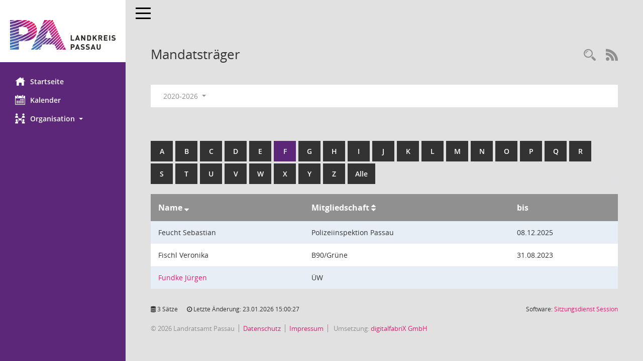

--- FILE ---
content_type: text/html; Charset=utf-8
request_url: https://buergerinfo.landkreis-passau.de/kp0041.asp?__oadname=a&__oadvname=a&__openr=a&__cselect=0,%200,%200,%200,%200&b=f&__cwpnr=5
body_size: 3647
content:
<!DOCTYPE html><html lang="de"  x-ms-format-detection="none"><head><meta charset="utf-8"><meta http-equiv="X-UA-Compatible" content="IE=edge"><meta name="viewport" content="width=device-width, initial-scale=1"><meta name="description" content=""><meta name="author" content="Somacos GmbH & Co. KG,https://www.somacos.de, SessionNet Version 5.5.3 KP4 bi (Layout 6)"><meta name="sessionnet" content="V:050503"/><link rel="shortcut icon" href="im/browser.ico" type="image/x-icon"/><link rel="apple-touch-icon" href="im/somacos57.png" /><link rel="help" href="yhelp1.asp" title="Hilfe" /><link rel="start" href="info.asp" title="Startseite" /><title>SessionNet | Mandatstr&auml;ger</title>
<script type="text/javascript">var smcGLOBAL_FUNCTION_STATUS_LOGON = 1;var smcStatus_Logon = false;</script>
<script type="text/javascript" src="yjavascript.js"></script><meta name="format-detection" content="telephone=no, date=no, address=no, email=no" /><link href="css/styles6.css" rel="stylesheet"><link href="css/styles5_3.css" rel="stylesheet"><link href="css/styles5fct.css" rel="stylesheet"><link href="config/layout/pa2023/config.css" rel="stylesheet"><link id="smcglobalprintstyles" rel="stylesheet" type="text/css" media="print" href="css/styles5print.css"><!--[if lt IE 9]><script src="js/smchtml5shiv.min.js"></script><script src="js/smcrespond.min.js"></script><![endif]--></head><body id="smc_body" class="smc-body">
<!-- #wrapper --><div id="wrapper" class="smclayout smc_page_kp0041_layout"><div id="sidebar-wrapper" role="navigation" aria-label="Hauptmenü" class="smc-nav-config smc-pr-n"><div class="logo smc-config-logo" style="background-color:white"><a  href="info.asp" title="Hier gelangen Sie zur Startseite dieser Webanwendung." aria-label="Hier gelangen Sie zur Startseite dieser Webanwendung." class="smce-a-u" ><img src="config/layout/pa2023/logo.png" class="img-responsive smc-img-logo" alt="Logo" /></a></div><ul id="sidebar-nav" class="nav nav-pills nav-stacked"><li class="nav-item smc-nav-online"><a  href="info.asp" title="Hier gelangen Sie zur Startseite dieser Webanwendung." aria-label="Hier gelangen Sie zur Startseite dieser Webanwendung." class="smce-a-u nav-link smcmenu1 smc-ct1" ><i class="smc smc-home" aria-hidden="true"></i>Startseite</a></li>
<li class="nav-item smc-nav-online"><a  href="si0040.asp" title="Diese Seite enth&auml;lt eine kalendarische &Uuml;bersicht der Sitzungstermine f&uuml;r einen Monat." aria-label="Diese Seite enth&auml;lt eine kalendarische &Uuml;bersicht der Sitzungstermine f&uuml;r einen Monat." class="smce-a-u nav-link smcmenu1 smc-ct1" ><i class="smc smc-calendar" aria-hidden="true"></i>Kalender</a></li>
<li class="nav-item smc-nav-online"><a id="smc_nav_group_org" aria-expanded="false" role="button" data-toggle="collapse" aria-controls="smc_nav_group_sub_org" href="#smc_nav_group_sub_org"><span><i class="smc smc-network-connection" aria-hidden="true"></i>Organisation</span> <span class="caret"></span></a><ul id="smc_nav_group_sub_org" class="nav collapse" role="menu" aria-labelledby="smc_nav_group_org"><li class="smc-nav-link"><a  href="kp0041.asp" title="Diese Seite listet die Personen, die im Sitzungsdienst als Mitglieder registriert sind, auf. Als Filter dienen neben den Anfangsbuchstaben der Nachnamen die Zeitr&auml;ume." aria-label="Diese Seite listet die Personen, die im Sitzungsdienst als Mitglieder registriert sind, auf. Als Filter dienen neben den Anfangsbuchstaben der Nachnamen die Zeitr&auml;ume." class="smce-a-u" >Mandatstr&auml;ger</a></li><li class="smc-nav-link"><a  href="gr0040.asp" title="Diese Seite zeigt eine Liste der Gremien, f&uuml;r die im Sitzungsdienst Informationen verwaltet werden. Als Filter stehen die Zeitr&auml;ume zur Verf&uuml;gung." aria-label="Diese Seite zeigt eine Liste der Gremien, f&uuml;r die im Sitzungsdienst Informationen verwaltet werden. Als Filter stehen die Zeitr&auml;ume zur Verf&uuml;gung." class="smce-a-u" >Gremien</a></li></ul></li>
</ul><!-- /Sidebar ende smcnav mandatos --></div>
<div id="page-content-wrapper">
<nav id="top-bar" class="navbar navbar-inverse" aria-label="Auswahlmenü"><div id="menu-toggle" class="collapsed" title="Navigation ein- bzw. ausblenden"><span class="sr-only">Toggle navigation</span><span class="icon-bar"></span><span class="icon-bar"></span><span class="icon-bar"></span></div><ul class="nav navbar-nav navbar-right">

</ul></nav>

<div class="page-title" role="navigation" aria-label="Seitentitel und Oberes Menü"><ul class="nav nav-pills smc-nav-actions float-right smc-pr-n" aria-label="Oberes Menü"><li><a  href="suchen01.asp" title="Recherche anzeigen" aria-label="Recherche anzeigen" class="" ><i class="smc smc-magnifier" aria-hidden="true"></i></a></li><li><a href="rssfeed.asp" title="RSS-Newsfeed abrufen" class="nav-link"><i class="smc smc-rss" aria-hidden="true"></i><span class="sr-only">RSS-Feed</span></a></li></ul><h1 class="smc_h1">Mandatstr&auml;ger</h1></div>

<div id="page-content" role="main" aria-label="Informationen">
<div id="smcfiltermenu" class="smcnoprint smc-filter-bar"><ul class="nav nav-pills">

<li class="nav-item dropdown"><a x="y" id="smce09050000000001" aria-expanded="false" aria-haspopup="true" aria-label="Zeitraum auswählen" title="Zeitraum auswählen" role="button" data-toggle="dropdown" class="nav-link dropdown-toggle" href="#">2020-2026 <span class="caret"></span></a><div class="dropdown-menu dropdown-menu-right" aria-labelledby="smce09050000000001"><a class="dropdown-item smcfiltermenuselected" href="kp0041.asp?__cwpnr=5&__cselect=0&__oadname=a&__oadvname=a&__openr=a&__cselect=0, 0, 0, 0, 0&b=f&__cselect=0" title="von 01.05.2020">2020-2026</a><a class="dropdown-item smcfiltermenu" href="kp0041.asp?__cwpnr=3&__cselect=0&__oadname=a&__oadvname=a&__openr=a&__cselect=0, 0, 0, 0, 0&b=f&__cselect=0" title="von 01.05.2014 bis 30.04.2020">2014-2020</a><a class="dropdown-item smcfiltermenu" href="kp0041.asp?__cwpnr=4&__cselect=0&__oadname=a&__oadvname=a&__openr=a&__cselect=0, 0, 0, 0, 0&b=f&__cselect=0" title="von 01.05.2002">alle Wahlperioden</a><a  href="kp0041.asp?__cwpall=1&__oadname=a&__oadvname=a&__openr=a&__cselect=0, 0, 0, 0, 0&b=f" class="smce-a-u dropdown-item dropdown-item smcfiltermenuzeitraum" >Alle Daten</a></div></li></ul>
</div>
<br /><br />
<div id="smcuitab" class="smcnoprint"><ul class="nav nav-tabs smcnoprint smc-nav-tabs-normal smc-nav-tabs-alphabet" id="smcregister" aria-label="Tab Navigation"><li class="nav-item"><a  href="kp0041.asp?b=a&__oadname=a&__oadvname=a&__openr=a&__cselect=0, 0, 0, 0, 0" class="smce-a-u nav-link" >A</a></li><li class="nav-item"><a  href="kp0041.asp?b=b&__oadname=a&__oadvname=a&__openr=a&__cselect=0, 0, 0, 0, 0" class="smce-a-u nav-link" >B</a></li><li class="nav-item"><a  href="kp0041.asp?b=c&__oadname=a&__oadvname=a&__openr=a&__cselect=0, 0, 0, 0, 0" class="smce-a-u nav-link" >C</a></li><li class="nav-item"><a  href="kp0041.asp?b=d&__oadname=a&__oadvname=a&__openr=a&__cselect=0, 0, 0, 0, 0" class="smce-a-u nav-link" >D</a></li><li class="nav-item"><a  href="kp0041.asp?b=e&__oadname=a&__oadvname=a&__openr=a&__cselect=0, 0, 0, 0, 0" class="smce-a-u nav-link" >E</a></li><li class="nav-item active smc-ct1" aria-selected="true"><a  href="kp0041.asp?b=f&__oadname=a&__oadvname=a&__openr=a&__cselect=0, 0, 0, 0, 0" class="smce-a-u nav-link" >F</a></li><li class="nav-item"><a  href="kp0041.asp?b=g&__oadname=a&__oadvname=a&__openr=a&__cselect=0, 0, 0, 0, 0" class="smce-a-u nav-link" >G</a></li><li class="nav-item"><a  href="kp0041.asp?b=h&__oadname=a&__oadvname=a&__openr=a&__cselect=0, 0, 0, 0, 0" class="smce-a-u nav-link" >H</a></li><li class="nav-item"><a  href="kp0041.asp?b=i&__oadname=a&__oadvname=a&__openr=a&__cselect=0, 0, 0, 0, 0" class="smce-a-u nav-link" >I</a></li><li class="nav-item"><a  href="kp0041.asp?b=j&__oadname=a&__oadvname=a&__openr=a&__cselect=0, 0, 0, 0, 0" class="smce-a-u nav-link" >J</a></li><li class="nav-item"><a  href="kp0041.asp?b=k&__oadname=a&__oadvname=a&__openr=a&__cselect=0, 0, 0, 0, 0" class="smce-a-u nav-link" >K</a></li><li class="nav-item"><a  href="kp0041.asp?b=l&__oadname=a&__oadvname=a&__openr=a&__cselect=0, 0, 0, 0, 0" class="smce-a-u nav-link" >L</a></li><li class="nav-item"><a  href="kp0041.asp?b=m&__oadname=a&__oadvname=a&__openr=a&__cselect=0, 0, 0, 0, 0" class="smce-a-u nav-link" >M</a></li><li class="nav-item"><a  href="kp0041.asp?b=n&__oadname=a&__oadvname=a&__openr=a&__cselect=0, 0, 0, 0, 0" class="smce-a-u nav-link" >N</a></li><li class="nav-item"><a  href="kp0041.asp?b=o&__oadname=a&__oadvname=a&__openr=a&__cselect=0, 0, 0, 0, 0" class="smce-a-u nav-link" >O</a></li><li class="nav-item"><a  href="kp0041.asp?b=p&__oadname=a&__oadvname=a&__openr=a&__cselect=0, 0, 0, 0, 0" class="smce-a-u nav-link" >P</a></li><li class="nav-item"><a  href="kp0041.asp?b=q&__oadname=a&__oadvname=a&__openr=a&__cselect=0, 0, 0, 0, 0" class="smce-a-u nav-link" >Q</a></li><li class="nav-item"><a  href="kp0041.asp?b=r&__oadname=a&__oadvname=a&__openr=a&__cselect=0, 0, 0, 0, 0" class="smce-a-u nav-link" >R</a></li><li class="nav-item"><a  href="kp0041.asp?b=s&__oadname=a&__oadvname=a&__openr=a&__cselect=0, 0, 0, 0, 0" class="smce-a-u nav-link" >S</a></li><li class="nav-item"><a  href="kp0041.asp?b=t&__oadname=a&__oadvname=a&__openr=a&__cselect=0, 0, 0, 0, 0" class="smce-a-u nav-link" >T</a></li><li class="nav-item"><a  href="kp0041.asp?b=u&__oadname=a&__oadvname=a&__openr=a&__cselect=0, 0, 0, 0, 0" class="smce-a-u nav-link" >U</a></li><li class="nav-item"><a  href="kp0041.asp?b=v&__oadname=a&__oadvname=a&__openr=a&__cselect=0, 0, 0, 0, 0" class="smce-a-u nav-link" >V</a></li><li class="nav-item"><a  href="kp0041.asp?b=w&__oadname=a&__oadvname=a&__openr=a&__cselect=0, 0, 0, 0, 0" class="smce-a-u nav-link" >W</a></li><li class="nav-item"><a  href="kp0041.asp?b=x&__oadname=a&__oadvname=a&__openr=a&__cselect=0, 0, 0, 0, 0" class="smce-a-u nav-link" >X</a></li><li class="nav-item"><a  href="kp0041.asp?b=y&__oadname=a&__oadvname=a&__openr=a&__cselect=0, 0, 0, 0, 0" class="smce-a-u nav-link" >Y</a></li><li class="nav-item"><a  href="kp0041.asp?b=z&__oadname=a&__oadvname=a&__openr=a&__cselect=0, 0, 0, 0, 0" class="smce-a-u nav-link" >Z</a></li><li class="nav-item"><a  href="kp0041.asp?b=9&__oadname=a&__oadvname=a&__openr=a&__cselect=0, 0, 0, 0, 0" title="Alle" aria-label="Alle" class="smce-a-u nav-link" >Alle</a></li></ul></div>
<!-- table-responsive --><table id="smc_page_kp0041_contenttable1" class="table table-striped smc-table smc-table-striped smc-table-responsive xxx">
<thead class="smc-t-r-l"><tr><th class="pename">Name&nbsp;<span class="smc-pr-n"><a  href="kp0041.asp?__oadname=d&__oadvname=d&__openr=d&__cselect=0, 0, 0, 0, 0&b=f&__cwpnr=5" title="Sortieren: nach Name absteigend" aria-label="Sortieren: nach Name absteigend" class="smce-a-u" ><i class="fa fa-sort-desc" aria-hidden="true"></i></a></span></th><th class="pepartei">Mitgliedschaft&nbsp;<span class="smc-pr-n"><a  href="kp0041.asp?__opepartei=a&__omgnr=a&__oxxtyp=d&__oadname=a&__oadvname=a&__openr=a&__cselect=0, 0, 0, 0, 0&b=f&__cwpnr=5" title="Sortieren: nach Mitgliedschaft aufsteigend" aria-label="Sortieren: nach Mitgliedschaft aufsteigend" class="smce-a-u" ><i class="fa fa-sort" aria-hidden="true"></i></a></span></th><th class="mgedat">bis</th>
</tr><!-- /tr-responsive --></thead>
<tbody>
<tr class="smc-t-r-l"><td data-label="Name" class="smc-t-ch991 pelink">Feucht Sebastian</td><td data-label="Mitgliedschaft" class="smc-t-cl991 pepartei">Polizeiinspektion Passau</td><td data-label="Ende" class="smc-t-cn991 mgedat">08.12.2025</td><td data-label="Beginn Ende" class="smc-table-cell-block-991 mgadat">bis 08.12.2025</td>
</tr>
<tr class="smc-t-r-l"><td data-label="Name" class="smc-t-ch991 pelink">Fischl Veronika</td><td data-label="Mitgliedschaft" class="smc-t-cl991 pepartei">B90/Gr&#252;ne</td><td data-label="Ende" class="smc-t-cn991 mgedat">31.08.2023</td><td data-label="Beginn Ende" class="smc-table-cell-block-991 mgadat">bis 31.08.2023</td>
</tr>
<tr class="smc-t-r-l"><td data-label="Name" class="smc-t-ch991 pelink"><a  href="pe0051.asp?__kpenr=457" title="Details anzeigen: Fundke J&#252;rgen" aria-label="Details anzeigen: Fundke J&#252;rgen" class="smce-a-u smc-link-normal" >Fundke J&#252;rgen</a></td><td data-label="Mitgliedschaft" class="smc-t-cl991 pepartei">&#220;W</td><td data-label="Ende" class="smc-t-cn991 mgedat"></td><td data-label="Beginn Ende" class="smc-table-cell-block-991 mgadat"></td>
</tr>
</table><!-- /table-responsive -->

</div><!-- /page-content-1 -->
</div><!-- /page-content-wrapper -->
<footer aria-label="Fusszeile mit Seiteninformationen"><div class="d-flex justify-content-between"><div id="smcmenubottom" title="Diese Men&uuml;leiste enth&auml;lt Funktionen f&uuml;r die Steuerung der aktuellen Seite."><ul class="list-inline"><li class="list-inline-item"><i class="fa fa-database" aria-hidden="true"></i>&nbsp;3&nbsp;S&auml;tze</li><li><i class="fa fa-clock-o" aria-hidden="true"></i>&nbsp;Letzte &Auml;nderung:&nbsp;23.01.2026 15:00:27</li></ul></div><div id="smcsomacosinfo" class="text-right"><span lang="en">Software: </span><a href="https://somacos.de/loesungen/sitzungsmanagement/session/" class="smc-link-normal" target="_blank" title="Zum Hersteller dieser Sitzungsdienst-Software: Somacos GmbH &amp; Co. KG - in einem neuen Browserfenster">Sitzungsdienst <span lang="en">Session</span><span class="sr-only">(Wird in neuem Fenster geöffnet)</span></a></div></div><div id="smcmenubottom2" class="smc-menu-bottom"><ul class="list-inline smc-detail-list"><li class="list-inline-item">&copy; 2026 Landratsamt Passau</li><li class="list-inline-item"><a href="https://www.landkreis-passau.de/meta/datenschutzerklaerung" class="smc-link-normal" target=_blank>Datenschutz</a></li><li class="list-inline-item"><a href="https://www.landkreis-passau.de/meta/impressum/" class="smc-link-normal" target=_blank>Impressum</a></li><li class="list-inline-item">&nbsp;Umsetzung: <a href="https://www.digitalfabrix.de" class="smc-link-normal" target=_blank>digitalfabriX GmbH</a></li></ul></div></footer>
</div><!-- /wrapper -->
<script type="text/javascript" src="js/smcjquery_min.js?v=3.5.1"></script>
<script type="text/javascript" src="js/smcpopper_min.js"></script>
<script type="text/javascript" src="js/smcbootstrap.bundle.min.js"></script>
<script type="text/javascript" src="js/smcmvc1.js"></script>
<!-- Menu Toggle Script -->
<script>
//Menu Toggle Script Variante "Nav bei < 991 dynamisch" (2):
$("#menu-toggle").click(function (e) {
    e.preventDefault();
    //alert('toggled');
    $("#wrapper").toggleClass("toggled");
});

    document.addEventListener('DOMContentLoaded', function () {
        $(window).on('resize', updateToggle);
        updateToggle();
    });

    function updateToggle() {
        if ($(window).width() < 991) {
            $('#wrapper').addClass('toggled');
        }
    }
    function runToggle() {
        //Einklappen erzwingen:
        //alert('runtoggle 2');
        $('#wrapper').addClass('toggled');
    }
</script>

<script type="text/javascript">
function smcGlobalGKI2(){return '507489225';}function smcGlobalSMCLAYOUT(){return 'wrapper';}function smcGlobal_AJAX_KEINRECHT(){return 'ajax.0';}function smcGlobalDebug(){return false;}function smcGlobal_HB(){return '';}
</script>
</body></html>